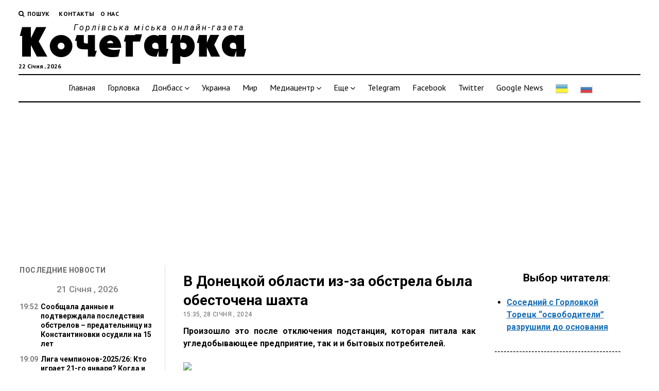

--- FILE ---
content_type: text/html; charset=UTF-8
request_url: https://kochegarka.com.ua/v-doneckoj-oblasti-iz-za-obstrela-byla-obestochena-shaxta/
body_size: 21154
content:
<!DOCTYPE html>

<html lang="uk">

<head>
	<title>В Донецкой области из&#x2d;за обстрела была обесточена шахта &#x2d; Кочегарка</title>
<meta name='robots' content='max-image-preview:large' />
<meta charset="UTF-8" />
<meta name="viewport" content="width=device-width, initial-scale=1" />
<meta name="template" content="Mission News 5.23" />

<!-- The SEO Framework by Sybre Waaijer -->
<meta name="robots" content="max-snippet:-1,max-image-preview:standard,max-video-preview:-1" />
<meta name="description" content="Произошло это после отключения подстанция, которая питала как угледобывающее предприятие, так и и бытовых потребителей. ДОНЕЦКАЯ ОБЛАСТЬ|Кочегарка." />
<meta property="og:image" content="https://eimg.pravda.com/images/doc/0/e/0eb2d06--------.jpg" />
<meta property="og:locale" content="uk_UA" />
<meta property="og:type" content="article" />
<meta property="og:title" content="В Донецкой области из&#x2d;за обстрела была обесточена шахта" />
<meta property="og:description" content="Произошло это после отключения подстанция, которая питала как угледобывающее предприятие, так и и бытовых потребителей. ДОНЕЦКАЯ ОБЛАСТЬ|Кочегарка. Об этом говорится в заявлении пресс-центра Минэнерго&#8230;" />
<meta property="og:url" content="https://kochegarka.com.ua/v-doneckoj-oblasti-iz-za-obstrela-byla-obestochena-shaxta/" />
<meta property="og:site_name" content="Кочегарка" />
<meta property="article:published_time" content="2024-01-28T13:35+00:00" />
<meta property="article:modified_time" content="2024-01-28T13:35+00:00" />
<meta property="og:updated_time" content="2024-01-28T13:35+00:00" />
<meta name="twitter:card" content="summary_large_image" />
<meta name="twitter:title" content="В Донецкой области из&#x2d;за обстрела была обесточена шахта" />
<meta name="twitter:description" content="Произошло это после отключения подстанция, которая питала как угледобывающее предприятие, так и и бытовых потребителей. ДОНЕЦКАЯ ОБЛАСТЬ|Кочегарка. Об этом говорится в заявлении пресс-центра Минэнерго&#8230;" />
<meta name="twitter:image" content="https://eimg.pravda.com/images/doc/0/e/0eb2d06--------.jpg" />
<link rel="canonical" href="https://kochegarka.com.ua/v-doneckoj-oblasti-iz-za-obstrela-byla-obestochena-shaxta/" />
<script type="application/ld+json">{"@context":"https://schema.org","@type":"BreadcrumbList","itemListElement":[{"@type":"ListItem","position":1,"item":{"@id":"https://kochegarka.com.ua/","name":"\u041d\u043e\u0432\u043e\u0441\u0442\u0438 \u0423\u043a\u0440\u0430\u0438\u043d\u044b, \u0414\u043e\u043d\u0431\u0430\u0441\u0441\u0430 \u0438 \u0413\u043e\u0440\u043b\u043e\u0432\u043a\u0438 \u0437\u0430 \u0441\u0435\u0433\u043e\u0434\u043d\u044f &#x2d; \u041a\u043e\u0447\u0435\u0433\u0430\u0440\u043a\u0430"}},{"@type":"ListItem","position":2,"item":{"@id":"https://kochegarka.com.ua/category/donbass/","name":"\u0414\u043e\u043d\u0431\u0430\u0441\u0441"}},{"@type":"ListItem","position":3,"item":{"@id":"https://kochegarka.com.ua/category/donbass/doneck/","name":"\u0414\u043e\u043d\u0435\u0446\u043a"}},{"@type":"ListItem","position":4,"item":{"@id":"https://kochegarka.com.ua/v-doneckoj-oblasti-iz-za-obstrela-byla-obestochena-shaxta/","name":"\u0412 \u0414\u043e\u043d\u0435\u0446\u043a\u043e\u0439 \u043e\u0431\u043b\u0430\u0441\u0442\u0438 \u0438\u0437-\u0437\u0430 \u043e\u0431\u0441\u0442\u0440\u0435\u043b\u0430 \u0431\u044b\u043b\u0430 \u043e\u0431\u0435\u0441\u0442\u043e\u0447\u0435\u043d\u0430 \u0448\u0430\u0445\u0442\u0430"}}]}</script>
<meta name="google-site-verification" content="tomex8jrVc_Ei9PgR2PaVNUceV5e5vskzjnmNRV1ptw" />
<!-- / The SEO Framework by Sybre Waaijer | 3.54ms meta | 0.57ms boot -->

<link rel='dns-prefetch' href='//www.googletagmanager.com' />
<link rel='dns-prefetch' href='//fonts.googleapis.com' />
<link rel='dns-prefetch' href='//s.w.org' />
<link rel="alternate" type="application/rss+xml" title="Кочегарка &raquo; стрічка" href="https://kochegarka.com.ua/feed/" />
<link rel="alternate" type="application/rss+xml" title="Кочегарка &raquo; Канал коментарів" href="https://kochegarka.com.ua/comments/feed/" />
<script type="text/javascript">
window._wpemojiSettings = {"baseUrl":"https:\/\/s.w.org\/images\/core\/emoji\/14.0.0\/72x72\/","ext":".png","svgUrl":"https:\/\/s.w.org\/images\/core\/emoji\/14.0.0\/svg\/","svgExt":".svg","source":{"concatemoji":"https:\/\/kochegarka.com.ua\/wp-includes\/js\/wp-emoji-release.min.js?ver=6.0.11"}};
/*! This file is auto-generated */
!function(e,a,t){var n,r,o,i=a.createElement("canvas"),p=i.getContext&&i.getContext("2d");function s(e,t){var a=String.fromCharCode,e=(p.clearRect(0,0,i.width,i.height),p.fillText(a.apply(this,e),0,0),i.toDataURL());return p.clearRect(0,0,i.width,i.height),p.fillText(a.apply(this,t),0,0),e===i.toDataURL()}function c(e){var t=a.createElement("script");t.src=e,t.defer=t.type="text/javascript",a.getElementsByTagName("head")[0].appendChild(t)}for(o=Array("flag","emoji"),t.supports={everything:!0,everythingExceptFlag:!0},r=0;r<o.length;r++)t.supports[o[r]]=function(e){if(!p||!p.fillText)return!1;switch(p.textBaseline="top",p.font="600 32px Arial",e){case"flag":return s([127987,65039,8205,9895,65039],[127987,65039,8203,9895,65039])?!1:!s([55356,56826,55356,56819],[55356,56826,8203,55356,56819])&&!s([55356,57332,56128,56423,56128,56418,56128,56421,56128,56430,56128,56423,56128,56447],[55356,57332,8203,56128,56423,8203,56128,56418,8203,56128,56421,8203,56128,56430,8203,56128,56423,8203,56128,56447]);case"emoji":return!s([129777,127995,8205,129778,127999],[129777,127995,8203,129778,127999])}return!1}(o[r]),t.supports.everything=t.supports.everything&&t.supports[o[r]],"flag"!==o[r]&&(t.supports.everythingExceptFlag=t.supports.everythingExceptFlag&&t.supports[o[r]]);t.supports.everythingExceptFlag=t.supports.everythingExceptFlag&&!t.supports.flag,t.DOMReady=!1,t.readyCallback=function(){t.DOMReady=!0},t.supports.everything||(n=function(){t.readyCallback()},a.addEventListener?(a.addEventListener("DOMContentLoaded",n,!1),e.addEventListener("load",n,!1)):(e.attachEvent("onload",n),a.attachEvent("onreadystatechange",function(){"complete"===a.readyState&&t.readyCallback()})),(e=t.source||{}).concatemoji?c(e.concatemoji):e.wpemoji&&e.twemoji&&(c(e.twemoji),c(e.wpemoji)))}(window,document,window._wpemojiSettings);
</script>
<style type="text/css">
img.wp-smiley,
img.emoji {
	display: inline !important;
	border: none !important;
	box-shadow: none !important;
	height: 1em !important;
	width: 1em !important;
	margin: 0 0.07em !important;
	vertical-align: -0.1em !important;
	background: none !important;
	padding: 0 !important;
}
</style>
	<link rel='stylesheet' id='gtranslate-style-css'  href='https://kochegarka.com.ua/wp-content/plugins/gtranslate/gtranslate-style24.css?ver=6.0.11' type='text/css' media='all' />
<link rel='stylesheet' id='wp-block-library-css'  href='https://kochegarka.com.ua/wp-includes/css/dist/block-library/style.min.css?ver=6.0.11' type='text/css' media='all' />
<style id='global-styles-inline-css' type='text/css'>
body{--wp--preset--color--black: #000000;--wp--preset--color--cyan-bluish-gray: #abb8c3;--wp--preset--color--white: #ffffff;--wp--preset--color--pale-pink: #f78da7;--wp--preset--color--vivid-red: #cf2e2e;--wp--preset--color--luminous-vivid-orange: #ff6900;--wp--preset--color--luminous-vivid-amber: #fcb900;--wp--preset--color--light-green-cyan: #7bdcb5;--wp--preset--color--vivid-green-cyan: #00d084;--wp--preset--color--pale-cyan-blue: #8ed1fc;--wp--preset--color--vivid-cyan-blue: #0693e3;--wp--preset--color--vivid-purple: #9b51e0;--wp--preset--gradient--vivid-cyan-blue-to-vivid-purple: linear-gradient(135deg,rgba(6,147,227,1) 0%,rgb(155,81,224) 100%);--wp--preset--gradient--light-green-cyan-to-vivid-green-cyan: linear-gradient(135deg,rgb(122,220,180) 0%,rgb(0,208,130) 100%);--wp--preset--gradient--luminous-vivid-amber-to-luminous-vivid-orange: linear-gradient(135deg,rgba(252,185,0,1) 0%,rgba(255,105,0,1) 100%);--wp--preset--gradient--luminous-vivid-orange-to-vivid-red: linear-gradient(135deg,rgba(255,105,0,1) 0%,rgb(207,46,46) 100%);--wp--preset--gradient--very-light-gray-to-cyan-bluish-gray: linear-gradient(135deg,rgb(238,238,238) 0%,rgb(169,184,195) 100%);--wp--preset--gradient--cool-to-warm-spectrum: linear-gradient(135deg,rgb(74,234,220) 0%,rgb(151,120,209) 20%,rgb(207,42,186) 40%,rgb(238,44,130) 60%,rgb(251,105,98) 80%,rgb(254,248,76) 100%);--wp--preset--gradient--blush-light-purple: linear-gradient(135deg,rgb(255,206,236) 0%,rgb(152,150,240) 100%);--wp--preset--gradient--blush-bordeaux: linear-gradient(135deg,rgb(254,205,165) 0%,rgb(254,45,45) 50%,rgb(107,0,62) 100%);--wp--preset--gradient--luminous-dusk: linear-gradient(135deg,rgb(255,203,112) 0%,rgb(199,81,192) 50%,rgb(65,88,208) 100%);--wp--preset--gradient--pale-ocean: linear-gradient(135deg,rgb(255,245,203) 0%,rgb(182,227,212) 50%,rgb(51,167,181) 100%);--wp--preset--gradient--electric-grass: linear-gradient(135deg,rgb(202,248,128) 0%,rgb(113,206,126) 100%);--wp--preset--gradient--midnight: linear-gradient(135deg,rgb(2,3,129) 0%,rgb(40,116,252) 100%);--wp--preset--duotone--dark-grayscale: url('#wp-duotone-dark-grayscale');--wp--preset--duotone--grayscale: url('#wp-duotone-grayscale');--wp--preset--duotone--purple-yellow: url('#wp-duotone-purple-yellow');--wp--preset--duotone--blue-red: url('#wp-duotone-blue-red');--wp--preset--duotone--midnight: url('#wp-duotone-midnight');--wp--preset--duotone--magenta-yellow: url('#wp-duotone-magenta-yellow');--wp--preset--duotone--purple-green: url('#wp-duotone-purple-green');--wp--preset--duotone--blue-orange: url('#wp-duotone-blue-orange');--wp--preset--font-size--small: 13px;--wp--preset--font-size--medium: 20px;--wp--preset--font-size--large: 36px;--wp--preset--font-size--x-large: 42px;}.has-black-color{color: var(--wp--preset--color--black) !important;}.has-cyan-bluish-gray-color{color: var(--wp--preset--color--cyan-bluish-gray) !important;}.has-white-color{color: var(--wp--preset--color--white) !important;}.has-pale-pink-color{color: var(--wp--preset--color--pale-pink) !important;}.has-vivid-red-color{color: var(--wp--preset--color--vivid-red) !important;}.has-luminous-vivid-orange-color{color: var(--wp--preset--color--luminous-vivid-orange) !important;}.has-luminous-vivid-amber-color{color: var(--wp--preset--color--luminous-vivid-amber) !important;}.has-light-green-cyan-color{color: var(--wp--preset--color--light-green-cyan) !important;}.has-vivid-green-cyan-color{color: var(--wp--preset--color--vivid-green-cyan) !important;}.has-pale-cyan-blue-color{color: var(--wp--preset--color--pale-cyan-blue) !important;}.has-vivid-cyan-blue-color{color: var(--wp--preset--color--vivid-cyan-blue) !important;}.has-vivid-purple-color{color: var(--wp--preset--color--vivid-purple) !important;}.has-black-background-color{background-color: var(--wp--preset--color--black) !important;}.has-cyan-bluish-gray-background-color{background-color: var(--wp--preset--color--cyan-bluish-gray) !important;}.has-white-background-color{background-color: var(--wp--preset--color--white) !important;}.has-pale-pink-background-color{background-color: var(--wp--preset--color--pale-pink) !important;}.has-vivid-red-background-color{background-color: var(--wp--preset--color--vivid-red) !important;}.has-luminous-vivid-orange-background-color{background-color: var(--wp--preset--color--luminous-vivid-orange) !important;}.has-luminous-vivid-amber-background-color{background-color: var(--wp--preset--color--luminous-vivid-amber) !important;}.has-light-green-cyan-background-color{background-color: var(--wp--preset--color--light-green-cyan) !important;}.has-vivid-green-cyan-background-color{background-color: var(--wp--preset--color--vivid-green-cyan) !important;}.has-pale-cyan-blue-background-color{background-color: var(--wp--preset--color--pale-cyan-blue) !important;}.has-vivid-cyan-blue-background-color{background-color: var(--wp--preset--color--vivid-cyan-blue) !important;}.has-vivid-purple-background-color{background-color: var(--wp--preset--color--vivid-purple) !important;}.has-black-border-color{border-color: var(--wp--preset--color--black) !important;}.has-cyan-bluish-gray-border-color{border-color: var(--wp--preset--color--cyan-bluish-gray) !important;}.has-white-border-color{border-color: var(--wp--preset--color--white) !important;}.has-pale-pink-border-color{border-color: var(--wp--preset--color--pale-pink) !important;}.has-vivid-red-border-color{border-color: var(--wp--preset--color--vivid-red) !important;}.has-luminous-vivid-orange-border-color{border-color: var(--wp--preset--color--luminous-vivid-orange) !important;}.has-luminous-vivid-amber-border-color{border-color: var(--wp--preset--color--luminous-vivid-amber) !important;}.has-light-green-cyan-border-color{border-color: var(--wp--preset--color--light-green-cyan) !important;}.has-vivid-green-cyan-border-color{border-color: var(--wp--preset--color--vivid-green-cyan) !important;}.has-pale-cyan-blue-border-color{border-color: var(--wp--preset--color--pale-cyan-blue) !important;}.has-vivid-cyan-blue-border-color{border-color: var(--wp--preset--color--vivid-cyan-blue) !important;}.has-vivid-purple-border-color{border-color: var(--wp--preset--color--vivid-purple) !important;}.has-vivid-cyan-blue-to-vivid-purple-gradient-background{background: var(--wp--preset--gradient--vivid-cyan-blue-to-vivid-purple) !important;}.has-light-green-cyan-to-vivid-green-cyan-gradient-background{background: var(--wp--preset--gradient--light-green-cyan-to-vivid-green-cyan) !important;}.has-luminous-vivid-amber-to-luminous-vivid-orange-gradient-background{background: var(--wp--preset--gradient--luminous-vivid-amber-to-luminous-vivid-orange) !important;}.has-luminous-vivid-orange-to-vivid-red-gradient-background{background: var(--wp--preset--gradient--luminous-vivid-orange-to-vivid-red) !important;}.has-very-light-gray-to-cyan-bluish-gray-gradient-background{background: var(--wp--preset--gradient--very-light-gray-to-cyan-bluish-gray) !important;}.has-cool-to-warm-spectrum-gradient-background{background: var(--wp--preset--gradient--cool-to-warm-spectrum) !important;}.has-blush-light-purple-gradient-background{background: var(--wp--preset--gradient--blush-light-purple) !important;}.has-blush-bordeaux-gradient-background{background: var(--wp--preset--gradient--blush-bordeaux) !important;}.has-luminous-dusk-gradient-background{background: var(--wp--preset--gradient--luminous-dusk) !important;}.has-pale-ocean-gradient-background{background: var(--wp--preset--gradient--pale-ocean) !important;}.has-electric-grass-gradient-background{background: var(--wp--preset--gradient--electric-grass) !important;}.has-midnight-gradient-background{background: var(--wp--preset--gradient--midnight) !important;}.has-small-font-size{font-size: var(--wp--preset--font-size--small) !important;}.has-medium-font-size{font-size: var(--wp--preset--font-size--medium) !important;}.has-large-font-size{font-size: var(--wp--preset--font-size--large) !important;}.has-x-large-font-size{font-size: var(--wp--preset--font-size--x-large) !important;}
</style>
<link rel='stylesheet' id='ct-mission-news-google-fonts-css'  href='//fonts.googleapis.com/css?family=Abril+Fatface%7CPT+Sans%3A400%2C700%7CPT+Serif%3A400%2C400i%2C700%2C700i&#038;subset=latin%2Clatin-ext&#038;ver=6.0.11' type='text/css' media='all' />
<link rel='stylesheet' id='font-awesome-css'  href='https://kochegarka.com.ua/wp-content/themes/mission-news/assets/font-awesome/css/font-awesome.min.css?ver=6.0.11' type='text/css' media='all' />
<link rel='stylesheet' id='ct-mission-news-style-css'  href='https://kochegarka.com.ua/wp-content/themes/mission-child/style.css?ver=6.0.11' type='text/css' media='all' />
<link rel='stylesheet' id='carousel-slider-css'  href='https://kochegarka.com.ua/wp-content/plugins/carousel-slider/assets/css/frontend.css?ver=1.9.4' type='text/css' media='all' />
<link rel='stylesheet' id='addtoany-css'  href='https://kochegarka.com.ua/wp-content/plugins/add-to-any/addtoany.min.css?ver=1.15' type='text/css' media='all' />
<script type='text/javascript' src='https://kochegarka.com.ua/wp-includes/js/jquery/jquery.min.js?ver=3.6.0' id='jquery-core-js'></script>
<script type='text/javascript' src='https://kochegarka.com.ua/wp-includes/js/jquery/jquery-migrate.min.js?ver=3.3.2' id='jquery-migrate-js'></script>
<script type='text/javascript' src='https://kochegarka.com.ua/wp-content/plugins/add-to-any/addtoany.min.js?ver=1.1' id='addtoany-js'></script>

<!-- Фрагмент Google Analytics, доданий Site Kit -->
<script type='text/javascript' src='https://www.googletagmanager.com/gtag/js?id=G-1Y2JK5YY1S' id='google_gtagjs-js' async></script>
<script type='text/javascript' id='google_gtagjs-js-after'>
window.dataLayer = window.dataLayer || [];function gtag(){dataLayer.push(arguments);}
gtag('set', 'linker', {"domains":["kochegarka.com.ua"]} );
gtag("js", new Date());
gtag("set", "developer_id.dZTNiMT", true);
gtag("config", "G-1Y2JK5YY1S");
</script>

<!-- Кінець фрагменту Google Analytics, доданого Site Kit -->
<link rel="https://api.w.org/" href="https://kochegarka.com.ua/wp-json/" /><link rel="alternate" type="application/json" href="https://kochegarka.com.ua/wp-json/wp/v2/posts/178697" /><link rel="EditURI" type="application/rsd+xml" title="RSD" href="https://kochegarka.com.ua/xmlrpc.php?rsd" />
<link rel="wlwmanifest" type="application/wlwmanifest+xml" href="https://kochegarka.com.ua/wp-includes/wlwmanifest.xml" /> 
<link rel="alternate" type="application/json+oembed" href="https://kochegarka.com.ua/wp-json/oembed/1.0/embed?url=https%3A%2F%2Fkochegarka.com.ua%2Fv-doneckoj-oblasti-iz-za-obstrela-byla-obestochena-shaxta%2F" />
<link rel="alternate" type="text/xml+oembed" href="https://kochegarka.com.ua/wp-json/oembed/1.0/embed?url=https%3A%2F%2Fkochegarka.com.ua%2Fv-doneckoj-oblasti-iz-za-obstrela-byla-obestochena-shaxta%2F&#038;format=xml" />

<script data-cfasync="false">
window.a2a_config=window.a2a_config||{};a2a_config.callbacks=[];a2a_config.overlays=[];a2a_config.templates={};a2a_localize = {
	Share: "Share",
	Save: "Save",
	Subscribe: "Subscribe",
	Email: "Email",
	Bookmark: "Bookmark",
	ShowAll: "Show all",
	ShowLess: "Show less",
	FindServices: "Find service(s)",
	FindAnyServiceToAddTo: "Instantly find any service to add to",
	PoweredBy: "Powered by",
	ShareViaEmail: "Share via email",
	SubscribeViaEmail: "Subscribe via email",
	BookmarkInYourBrowser: "Bookmark in your browser",
	BookmarkInstructions: "Press Ctrl+D or \u2318+D to bookmark this page",
	AddToYourFavorites: "Add to your favorites",
	SendFromWebOrProgram: "Send from any email address or email program",
	EmailProgram: "Email program",
	More: "More&#8230;",
	ThanksForSharing: "Thanks for sharing!",
	ThanksForFollowing: "Thanks for following!"
};

a2a_config.icon_color="unset,#ffffff";
(function(d,s,a,b){a=d.createElement(s);b=d.getElementsByTagName(s)[0];a.async=1;a.src="https://static.addtoany.com/menu/page.js";b.parentNode.insertBefore(a,b);})(document,"script");
</script>
<meta name="generator" content="Site Kit by Google 1.106.0" /><!-- Global site tag (gtag.js) - Google Analytics -->
<script async src="https://www.googletagmanager.com/gtag/js?id=UA-179945772-1"></script>
<script>
window.dataLayer = window.dataLayer || [];
function gtag(){dataLayer.push(arguments);}
gtag('js', new Date());
gtag('config', 'UA-180707759-1');
</script>
<!--<script data-ad-client="ca-pub-2774481431139390" async src="https://pagead2.googlesyndication.com/pagead/js/adsbygoogle.js"></script>-->
<meta name="recreativ-verification" content="M20bs4Z9WvZenZNWPdswIqjDw47YA2xQgN1hfe8m" >
    <link rel="icon" href="https://kochegarka.com.ua/wp-content/uploads/2020/09/faveicon.png" sizes="32x32" />
<link rel="icon" href="https://kochegarka.com.ua/wp-content/uploads/2020/09/faveicon.png" sizes="192x192" />
<link rel="apple-touch-icon" href="https://kochegarka.com.ua/wp-content/uploads/2020/09/faveicon.png" />
<meta name="msapplication-TileImage" content="https://kochegarka.com.ua/wp-content/uploads/2020/09/faveicon.png" />
		<style type="text/css" id="wp-custom-css">
			body.single .post-title {
    font-weight: 700;
}		</style>
		</head>

<body id="mission-child" class="post-template-default single single-post postid-178697 single-format-standard layout-left-sidebar-wide">
<a class="skip-content" href="#main">Натисніть &quot;Enter&quot;, щоб перейти до вмісту</a>
<div id="overflow-container" class="overflow-container">
	<div id="max-width" class="max-width">
				<header class="site-header" id="site-header" role="banner">
			<div class="top-nav">
				<button id="search-toggle" class="search-toggle"><i class="fa fa-search"></i><span>Пошук</span></button>
<div id="search-form-popup" class="search-form-popup">
	<div class="inner">
		<div class="title">Пошук Кочегарка</div>
		<div class='search-form-container'>
    <form role="search" method="get" class="search-form" action="https://kochegarka.com.ua">
        <input id="search-field" type="search" class="search-field" value="" name="s"
               title="Пошук" placeholder=" Пошук для..." />
        <input type="submit" class="search-submit" value='Пошук'/>
    </form>
</div>		<a id="close-search" class="close" href="#"><svg xmlns="http://www.w3.org/2000/svg" width="20" height="20" viewBox="0 0 20 20" version="1.1"><g stroke="none" stroke-width="1" fill="none" fill-rule="evenodd"><g transform="translate(-17.000000, -12.000000)" fill="#000000"><g transform="translate(17.000000, 12.000000)"><rect transform="translate(10.000000, 10.000000) rotate(45.000000) translate(-10.000000, -10.000000) " x="9" y="-2" width="2" height="24"/><rect transform="translate(10.000000, 10.000000) rotate(-45.000000) translate(-10.000000, -10.000000) " x="9" y="-2" width="2" height="24"/></g></g></g></svg></a>
	</div>
</div>
				<div id="menu-secondary-container" class="menu-secondary-container">
					<div id="menu-secondary" class="menu-container menu-secondary" role="navigation">
	<nav class="menu"><ul id="menu-secondary-items" class="menu-secondary-items"><li id="menu-item-129683" class="menu-item menu-item-type-post_type menu-item-object-page menu-item-129683"><a href="https://kochegarka.com.ua/kontakty/">Контакты</a></li>
<li id="menu-item-129684" class="menu-item menu-item-type-post_type menu-item-object-page menu-item-129684"><a href="https://kochegarka.com.ua/o-nas/">О нас</a></li>
</ul></nav></div>
				</div>
							</div>
			<div id="title-container" class="title-container"><div class='site-title'><a href='https://kochegarka.com.ua'>Кочегарка</a></div><p class="date">22 Січня , 2026</p><p class="tagline">Горлівська міська онлайн-газета</p>			</div>
			<button id="toggle-navigation" class="toggle-navigation" name="toggle-navigation" aria-expanded="false">
				<span class="screen-reader-text">відкрити меню</span>
				<svg xmlns="http://www.w3.org/2000/svg" width="24" height="18" viewBox="0 0 24 18" version="1.1"><g stroke="none" stroke-width="1" fill="none" fill-rule="evenodd"><g transform="translate(-272.000000, -21.000000)" fill="#000000"><g transform="translate(266.000000, 12.000000)"><g transform="translate(6.000000, 9.000000)"><rect class="top-bar" x="0" y="0" width="24" height="2"/><rect class="middle-bar" x="0" y="8" width="24" height="2"/><rect class="bottom-bar" x="0" y="16" width="24" height="2"/></g></g></g></g></svg>			</button>
			<div id="menu-primary-container" class="menu-primary-container tier-1">
				<div class="dropdown-navigation"><a id="back-button" class="back-button" href="#"><i class="fa fa-angle-left"></i> Назад</a><span class="label"></span></div>
<div id="menu-primary" class="menu-container menu-primary" role="navigation">
    <nav class="menu"><ul id="menu-primary-items" class="menu-primary-items"><li id="menu-item-195" class="menu-item menu-item-type-custom menu-item-object-custom menu-item-195"><a href="/">Главная</a></li>
<li id="menu-item-310" class="menu-item menu-item-type-custom menu-item-object-custom menu-item-310"><a href="/category/gorlovka/">Горловка</a></li>
<li id="menu-item-311" class="menu-item menu-item-type-custom menu-item-object-custom menu-item-has-children menu-item-311"><a href="/category/donbass/">Донбасс</a><button class="toggle-dropdown" aria-expanded="false" name="toggle-dropdown"><span class="screen-reader-text">відкрити меню</span><i class="fa fa-angle-right"></i></button>
<ul class="sub-menu">
	<li id="menu-item-129250" class="menu-item menu-item-type-custom menu-item-object-custom menu-item-129250"><a href="/category/doneck/">Донецк</a></li>
	<li id="menu-item-129251" class="menu-item menu-item-type-custom menu-item-object-custom menu-item-129251"><a href="/category/lugansk/">Луганск</a></li>
</ul>
</li>
<li id="menu-item-312" class="menu-item menu-item-type-custom menu-item-object-custom menu-item-312"><a href="/category/ukraine/">Украина</a></li>
<li id="menu-item-313" class="menu-item menu-item-type-custom menu-item-object-custom menu-item-313"><a href="/category/mir">Мир</a></li>
<li id="menu-item-129253" class="menu-item menu-item-type-custom menu-item-object-custom menu-item-has-children menu-item-129253"><a href="/category/mdiacenter/">Медиацентр</a><button class="toggle-dropdown" aria-expanded="false" name="toggle-dropdown"><span class="screen-reader-text">відкрити меню</span><i class="fa fa-angle-right"></i></button>
<ul class="sub-menu">
	<li id="menu-item-129254" class="menu-item menu-item-type-custom menu-item-object-custom menu-item-129254"><a href="/category/foto">Фото</a></li>
	<li id="menu-item-129255" class="menu-item menu-item-type-custom menu-item-object-custom menu-item-129255"><a href="/category/video">Видео</a></li>
</ul>
</li>
<li id="menu-item-129261" class="menu-item menu-item-type-custom menu-item-object-custom menu-item-has-children menu-item-129261"><a href="#">Еще</a><button class="toggle-dropdown" aria-expanded="false" name="toggle-dropdown"><span class="screen-reader-text">відкрити меню</span><i class="fa fa-angle-right"></i></button>
<ul class="sub-menu">
	<li id="menu-item-129256" class="menu-item menu-item-type-custom menu-item-object-custom menu-item-129256"><a href="/category/chronicleofaccidents/">Хроника происшествий</a></li>
	<li id="menu-item-129257" class="menu-item menu-item-type-custom menu-item-object-custom menu-item-129257"><a href="/category/sport/">Спортивная жизнь</a></li>
	<li id="menu-item-129258" class="menu-item menu-item-type-custom menu-item-object-custom menu-item-129258"><a href="/category/scienceandhealth/">Наука и здоровье</a></li>
	<li id="menu-item-129259" class="menu-item menu-item-type-custom menu-item-object-custom menu-item-129259"><a href="/category/cultureandeducation">Культура и образование</a></li>
</ul>
</li>
<li id="menu-item-155404" class="menu-item menu-item-type-custom menu-item-object-custom menu-item-155404"><a href="https://t.me/s/kochegarkanews">Telegram</a></li>
<li id="menu-item-155405" class="menu-item menu-item-type-custom menu-item-object-custom menu-item-155405"><a href="https://www.facebook.com/KochegarkaGorlovka/">Facebook</a></li>
<li id="menu-item-155406" class="menu-item menu-item-type-custom menu-item-object-custom menu-item-155406"><a href="https://twitter.com/kochegarka">Twitter</a></li>
<li id="menu-item-165099" class="menu-item menu-item-type-custom menu-item-object-custom menu-item-165099"><a href="https://news.google.com/publications/CAAqLQgKIidDQklTRndnTWFoTUtFV3R2WTJobFoyRnlhMkV1WTI5dExuVmhLQUFQAQ">Google News</a></li>
<!-- GTranslate: https://gtranslate.io/ -->
<li style="position:relative;" class="menu-item menu-item-gtranslate"><a href="#" onclick="doGTranslate('ru|uk');return false;" title="Ukrainian" class="glink nturl notranslate">
<img src="//kochegarka.com.ua/wp-content/plugins/gtranslate/flags/24/uk.png" height="24" width="24" alt="Ukrainian" /></a></li>
<li style="position:relative;" class="menu-item menu-item-gtranslate"><a href="#" onclick="doGTranslate('ru|ru');return false;" title="Russian" class="glink nturl notranslate">
<img src="//kochegarka.com.ua/wp-content/plugins/gtranslate/flags/24/ru.png" height="24" width="24" alt="Russian" /></a></li>
<style>#goog-gt-tt{display:none!important;}.goog-te-banner-frame{display:none!important;}.goog-te-menu-value:hover{text-decoration:none!important;}.goog-text-highlight{background-color:transparent!important;box-shadow:none!important;}body{top:0!important;}#google_translate_element2{display:none!important;}</style>
<div id="google_translate_element2"></div>
<script>function googleTranslateElementInit2() {new google.translate.TranslateElement({pageLanguage: 'ru',autoDisplay: false}, 'google_translate_element2');}if(!window.gt_translate_script){window.gt_translate_script=document.createElement('script');gt_translate_script.src='https://translate.google.com/translate_a/element.js?cb=googleTranslateElementInit2';document.body.appendChild(gt_translate_script);}</script>

<script>
function GTranslateGetCurrentLang() {var keyValue = document['cookie'].match('(^|;) ?googtrans=([^;]*)(;|$)');return keyValue ? keyValue[2].split('/')[2] : null;}
function GTranslateFireEvent(element,event){try{if(document.createEventObject){var evt=document.createEventObject();element.fireEvent('on'+event,evt)}else{var evt=document.createEvent('HTMLEvents');evt.initEvent(event,true,true);element.dispatchEvent(evt)}}catch(e){}}
function doGTranslate(lang_pair){if(lang_pair.value)lang_pair=lang_pair.value;if(lang_pair=='')return;var lang=lang_pair.split('|')[1];if(GTranslateGetCurrentLang() == null && lang == lang_pair.split('|')[0])return;if(typeof ga=='function'){ga('send', 'event', 'GTranslate', lang, location.hostname+location.pathname+location.search);}var teCombo;var sel=document.getElementsByTagName('select');for(var i=0;i<sel.length;i++)if(sel[i].className.indexOf('goog-te-combo')!=-1){teCombo=sel[i];break;}if(document.getElementById('google_translate_element2')==null||document.getElementById('google_translate_element2').innerHTML.length==0||teCombo.length==0||teCombo.innerHTML.length==0){setTimeout(function(){doGTranslate(lang_pair)},500)}else{teCombo.value=lang;GTranslateFireEvent(teCombo,'change');GTranslateFireEvent(teCombo,'change')}}
</script>
</ul></nav></div>
			</div>
			<div id="menu-primary-container2" class="menu-primary-container tier-1">
				<div class="dropdown-navigation"><a id="back-button" class="back-button" href="#"><i class="fa fa-angle-left"></i> Назад</a><span class="label"></span></div>
<div id="menu-third" class="menu-container menu-third" role="navigation">
    <div class="menu-unset"><ul><li class="page_item page-item-210"><a href="https://kochegarka.com.ua/mission-statement/">Mission Statement</a></li><li class="page_item page-item-129681"><a href="https://kochegarka.com.ua/kontakty/">Контакты</a></li><li class="page_item page-item-129679"><a href="https://kochegarka.com.ua/o-nas/">О нас</a></li><li class="page_item page-item-131264"><a href="https://kochegarka.com.ua/politika-konfidencialnosti/">Политика конфиденциальности</a></li></ul></div></div>
			</div>
		</header>
						<div class="content-container">
						<div class="layout-container">
				    <aside class="sidebar sidebar-left" id="sidebar-left" role="complementary">
        <div class="inner">
            <section id="ct_mission_news_post_list-2" class="widget widget_ct_mission_news_post_list"><div class="style-2"><h2 class="widget-title">Последние новости</h2><ul><li class="date-line post-item"><div class="top"><div class="top-inner">21 Січня , 2026</div></div></li><li class="post-item"><div class="top"><div class="top-inner"><a href="https://kochegarka.com.ua/soobshhala-dannye-i-podtverzhdala-posledstviya-obstrelov-predatelnicu-iz-konstantinovki-osudili-na-15-let/" class="title"><span class="news-time">19:52</span> <span class="news-title">Сообщала данные и подтверждала последствия обстрелов &#8211; предательницу из Константиновки осудили на 15 лет</span></a></div></div></li><li class="post-item"><div class="top"><div class="top-inner"><a href="https://kochegarka.com.ua/liga-chempionov-2025-26-kto-igraet-21-go-yanvarya-kogda-i-gde-smotret/" class="title"><span class="news-time">19:09</span> <span class="news-title">Лига чемпионов-2025/26: Кто играет 21-го января? Когда и где смотреть?</span></a></div></div></li><li class="post-item"><div class="top"><div class="top-inner"><a href="https://kochegarka.com.ua/gorlovka-vymiraet-za-nedelyu-rodilis-vsego-dva-rebenka/" class="title"><span class="news-time">17:16</span> <span class="news-title">Горловка вымирает: за неделю родились всего два ребенка</span></a></div></div></li><li class="post-item"><div class="top"><div class="top-inner"><a href="https://kochegarka.com.ua/kramatorsk-popal-pod-bombezhku-aviaudary-rf-ubili-zhenshhinu-est-ranenaya-desyatki-domov-razbity/" class="title"><span class="news-time">16:23</span> <span class="news-title">Краматорск попал под бомбежку: авиаудары РФ убили женщину, есть раненая, десятки домов разбиты</span></a></div></div></li><li class="post-item"><div class="top"><div class="top-inner"><a href="https://kochegarka.com.ua/v-sbu-zayavili-ob-ugroze-pokusheniya-na-kolomojskogo/" class="title"><span class="news-time">13:30</span> <span class="news-title">В СБУ заявили об угрозе покушения на Коломойского</span></a></div></div></li><li class="post-item"><div class="top"><div class="top-inner"><a href="https://kochegarka.com.ua/otklyucheniya-na-xarkovshhine-na-fone-morozov-vlasti-gotovyatsya-k-xudshemu/" class="title"><span class="news-time">12:47</span> <span class="news-title">Отключения на Харьковщине на фоне морозов. Власти готовятся к худшему</span></a></div></div></li><li class="post-item"><div class="top"><div class="top-inner"><a href="https://kochegarka.com.ua/armiya-kremlya-ubila-odnogo-i-ranili-eshhe-semeryx-zhitelej-doneckoj-oblasti/" class="title"><span class="news-time">11:54</span> <span class="news-title">Армия Кремля убила одного и ранили еще семерых жителей Донецкой области</span></a></div></div></li><li class="post-item"><div class="top"><div class="top-inner"><a href="https://kochegarka.com.ua/detonaciya-boepripasov-v-debalcevo-chto-izvestno-k-utru/" class="title"><span class="news-time">11:01</span> <span class="news-title">Детонация боеприпасов в Дебальцево: что известно к утру</span></a></div></div></li><li class="post-item"><div class="top"><div class="top-inner"><a href="https://kochegarka.com.ua/sily-oborony-unichtozhili-3-rszo-8-tankov-1-edinicu-spec-10-brone-i-171-razlichnoj-avtotexniki-70-artillerii-poteri-vraga-v-zhivoj-sile-1170-sht/" class="title"><span class="news-time">10:18</span> <span class="news-title">Силы обороны уничтожили 3 РСЗО, 8 танков, 1 единицу спец-, 10 – броне- и 171 – различной автотехники, 70 – артиллерии. Потери врага в живой силе – 1170 “штыков”</span></a></div></div></li><li class="post-item"><div class="top"><div class="top-inner"><a href="https://kochegarka.com.ua/liga-chempionov-2025-26-pervye-rezultaty-igrovogo-dnya-7-go-tura/" class="title"><span class="news-time">09:25</span> <span class="news-title">Лига чемпионов-2025/26: первые результаты игрового дня 7-го тура</span></a></div></div></li><li class="date-line post-item"><div class="top"><div class="top-inner">20 Січня , 2026</div></div></li><li class="post-item"><div class="top"><div class="top-inner"><a href="https://kochegarka.com.ua/v-okkupirovannom-debalcevo-detoniruyut-boepripasy-kachnulo-dazhe-v-gorlovke/" class="title"><span class="news-time">22:25</span> <span class="news-title">В оккупированном Дебальцево детонируют боеприпасы. Качнуло даже Горловку</span></a></div></div></li><li class="post-item"><div class="top"><div class="top-inner"><a href="https://kochegarka.com.ua/evro-opyat-bet-rekordy-nbu-obnovil-oficialnye-kursy-valyut/" class="title"><span class="news-time">19:32</span> <span class="news-title">Евро опять бьет рекорды. НБУ обновил официальные курсы валют</span></a></div></div></li><li class="post-item"><div class="top"><div class="top-inner"><a href="https://kochegarka.com.ua/liga-chempionov-2025-26-kto-igraet-20-go-yanvarya-kogda-i-gde-smotret/" class="title"><span class="news-time">17:49</span> <span class="news-title">Лига чемпионов-2025/26: Кто играет 20-го января? Когда и где смотреть?</span></a></div></div></li><li class="post-item"><div class="top"><div class="top-inner"><a href="https://kochegarka.com.ua/proshu-xleba-v-konstantinovke-ukrainskij-dronovod-sbrosil-produkty-pozhiloj-zhenshhine/" class="title"><span class="news-time">16:56</span> <span class="news-title">&#8220;Прошу хлеба&#8221;&#8230; В Константиновке украинский дроновод сбросил продукты пожилой женщине</span></a></div></div></li><li class="post-item"><div class="top"><div class="top-inner"><a href="https://kochegarka.com.ua/2025-j-samyj-smertonosnyj-dlya-grazhdanskix-v-ukraine-s-24-02-22/" class="title"><span class="news-time">16:03</span> <span class="news-title">2025-й &#8211; самый смертоносный для гражданских в Украине с 24.02.22</span></a></div></div></li><li class="post-item"><div class="top"><div class="top-inner"><a href="https://kochegarka.com.ua/v-okkupirovannoj-gorlovke-zayavili-o-zaderzhanii-razbojnika/" class="title"><span class="news-time">13:10</span> <span class="news-title">В оккупированной Горловке заявили о задержании разбойника</span></a></div></div></li><li class="post-item"><div class="top"><div class="top-inner"><a href="https://kochegarka.com.ua/pod-vidom-patrioticheskogo-vospitaniya-okkupanty-gotovyat-detej-donetchiny-k-upravleniyu-boevymi-dronami/" class="title"><span class="news-time">12:27</span> <span class="news-title">Под видом &#8220;патриотического воспитания&#8221; оккупанты готовят детей Донетчины к управлению боевыми дронами</span></a></div></div></li><li class="post-item"><div class="top"><div class="top-inner"><a href="https://kochegarka.com.ua/doneckaya-oblast-ostaetsya-pod-bombovymi-artillerijskimi-i-dronovymi-udarami-agressora-2-ubityx-5-ranenyx/" class="title"><span class="news-time">11:34</span> <span class="news-title">Донецкая область остается под бомбовыми, артиллерийскими и дроновыми ударами агрессора: 2 убитых, 5 раненых</span></a></div></div></li><li class="post-item"><div class="top"><div class="top-inner"><a href="https://kochegarka.com.ua/rf-atakovala-ballistikoj-krylatymi-raketami-i-sotnyami-dronov-osnovnoj-udar-po-kievu-gorod-snova-bez-sveta-tepla-i-vody/" class="title"><span class="news-time">10:41</span> <span class="news-title">РФ атаковала баллистикой, крылатыми ракетами и сотнями дронов: основной удар — по Киеву, город снова без света, тепла и воды</span></a></div></div></li><li class="post-item"><div class="top"><div class="top-inner"><a href="https://kochegarka.com.ua/sily-oborony-unichtozhili-sredstvo-pvo-i-rszo-6-tankov-3-edinicy-spec-6-brone-i-191-razlichnoj-avtotexniki-60-artillerii-poteri-vraga-v-zhivoj-sile-1130/" class="title"><span class="news-time">09:58</span> <span class="news-title">Силы обороны уничтожили средство ПВО и РСЗО, 6 танков, 3 единицы спец-, 6 &#8211; броне- и 191 – различной автотехники, 60 – артиллерии. Потери врага в живой силе – 1130 “штыков”</span></a></div></div></li><li class="date-line post-item"><div class="top"><div class="top-inner">19 Січня , 2026</div></div></li><li class="post-item"><div class="top"><div class="top-inner"><a href="https://kochegarka.com.ua/v-luganskoj-oblasti-atakovan-sklad-bpla-gentab-vsu-utochnil-rezultaty-udarov-po-npz-i-neftebaze-v-rf/" class="title"><span class="news-time">19:45</span> <span class="news-title">В Луганской области атакован склад БпЛА, Генштаб ВСУ уточнил результаты ударов по НПЗ и нефтебазе в РФ</span></a></div></div></li><li class="post-item"><div class="top"><div class="top-inner"><a href="https://kochegarka.com.ua/realnaya-ugroza-novogo-massirovannogo-udara-rf-chto-izvestno/" class="title"><span class="news-time">18:52</span> <span class="news-title">Реальная угроза нового массированного удара РФ: что известно</span></a></div></div></li><li class="post-item"><div class="top"><div class="top-inner"><a href="https://kochegarka.com.ua/udary-po-xarkovu-odin-pogibshij-mnogo-ranenyx-i-razrushenij/" class="title"><span class="news-time">17:09</span> <span class="news-title">Удары по Харькову: один погибший, много раненых и разрушений</span></a></div></div></li><li class="post-item"><div class="top"><div class="top-inner"><a href="https://kochegarka.com.ua/cik-priznala-avtora-anonimnogo-telegram-kanala-nardepom-ot-slugi-naroda-no-tot-otkazalsya/" class="title"><span class="news-time">16:16</span> <span class="news-title">ЦИК признала автора анонимного телеграм-канала нардепом от &#8220;Слуги народа&#8221;, но тот отказался</span></a></div></div></li><li class="post-item"><div class="top"><div class="top-inner"><a href="https://kochegarka.com.ua/biznesmen-zayavil-o-korrupcii-i-poborax-bakanova-posle-chego-nabu-reshilo-zanyatsya-eks-glavoj-sbu/" class="title"><span class="news-time">15:23</span> <span class="news-title">Бизнесмен заявил о коррупции и поборах Баканова, после чего НАБУ решило заняться экс-главой СБУ</span></a></div></div></li><li class="post-item"><div class="top"><div class="top-inner"><a href="https://kochegarka.com.ua/v-gorlovke-gorela-kvartira-v-devyatietazhke-odin-zhilec-pogib-no-ego-lichnost-ne-ustanovlena/" class="title"><span class="news-time">13:30</span> <span class="news-title">В Горловке горела квартира в девятиэтажке. Один жилец погиб, но его личность&#8230; не установлена</span></a></div></div></li><li class="post-item"><div class="top"><div class="top-inner"><a href="https://kochegarka.com.ua/net-sveta-i-tepla-est-korrupciya-i-tck-trek-tiny-karol-vyzval-debaty-v-seti/" class="title"><span class="news-time">12:37</span> <span class="news-title">&#8220;Нет света и тепла, есть коррупция и ТЦК&#8221;: трек Тины Кароль вызвал споры в соцсетях</span></a></div></div></li><li class="post-item"><div class="top"><div class="top-inner"><a href="https://kochegarka.com.ua/v-doneckoj-oblasti-snova-est-ranenye-posle-rossijskix-obstrelov/" class="title"><span class="news-time">11:44</span> <span class="news-title">В Донецкой области снова есть раненые после российских обстрелов</span></a></div></div></li><li class="post-item"><div class="top"><div class="top-inner"><a href="https://kochegarka.com.ua/okkupirovannaya-gorlovka-opyat-obestochena/" class="title"><span class="news-time">10:51</span> <span class="news-title">Оккупированная Горловка опять обесточена. В городе от -8° до -14°</span></a></div></div></li><li class="post-item"><div class="top"><div class="top-inner"><a href="https://kochegarka.com.ua/sily-oborony-unichtozhili-rszo-2-tanka-3-edinicy-brone-i-170-razlichnoj-avto-1-spec-i-3-bronetexniki-39-artillerii-poteri-vraga-v-zhivoj-sile-1020-sh/" class="title"><span class="news-time">10:08</span> <span class="news-title">Силы обороны уничтожили РСЗО, 2 танка, 3 единицы броне- и 170 – различной авто-, 1 &#8211; спец- и 3 &#8211; бронетехники, 39 – артиллерии. Потери врага в живой силе – 1020 “штыков”</span></a></div></div></li><li class="date-line post-item"><div class="top"><div class="top-inner">18 Січня , 2026</div></div></li><li class="post-item"><div class="top"><div class="top-inner"><a href="https://kochegarka.com.ua/blekaut-pereboi-s-otopleniem-i-prizyvy-ekonomit-chto-proisxodit-v-mariupole/" class="title"><span class="news-time">14:25</span> <span class="news-title">Блэкаут, перебои с отоплением и призывы &#8220;экономить&#8221;: что происходит в Мариуполе</span></a></div></div></li><li class="post-item"><div class="top"><div class="top-inner"><a href="https://kochegarka.com.ua/v-doneckoj-oblasti-zakotnoe-minkovka-i-privole-ostayutsya-pod-kontrolem-sil-oborony/" class="title"><span class="news-time">12:32</span> <span class="news-title">В Донецкой области Закотное, Миньковка и Приволье остаются под контролем Сил обороны</span></a></div></div></li><li class="post-item"><div class="top"><div class="top-inner"><a href="https://kochegarka.com.ua/rf-prodolzhaet-atakovat-doneckoj-oblasti-s-pomoshhyu-bomb-rszo-i-razlichnyx-bpla-eshhe-dvoe-grazhdanskix-raneny/" class="title"><span class="news-time">11:49</span> <span class="news-title">РФ продолжает атаковать Донецкой области с помощью бомб, РСЗО и различных БпЛА. Еще двое гражданских ранены</span></a></div></div></li><li class="post-item"><div class="top"><div class="top-inner"><a href="https://kochegarka.com.ua/partizany-vyveli-iz-stroya-oborudovanie-klyuchevoj-podstancii-na-okraine-bryanska/" class="title"><span class="news-time">10:56</span> <span class="news-title">Партизаны вывели из строя оборудование ключевой подстанции на окраине Брянска</span></a></div></div></li><li class="post-item"><div class="top"><div class="top-inner"><a href="https://kochegarka.com.ua/sily-oborony-unichtozhili-rszo-5-tankov-5-edinic-brone-i-105-razlichnoj-avtotexniki-33-artillerii-poteri-vraga-v-zhivoj-sile-830-shtykov/" class="title"><span class="news-time">10:03</span> <span class="news-title">Силы обороны уничтожили РСЗО, 5 танков, 5 единиц броне- и 105 – различной автотехники, 33 – артиллерии. Потери врага в живой силе – 830 “штыков”</span></a></div></div></li><li class="date-line post-item"><div class="top"><div class="top-inner">17 Січня , 2026</div></div></li><li class="post-item"><div class="top"><div class="top-inner"><a href="https://kochegarka.com.ua/v-gorlovke-zayavili-o-spasenii-pensionerki-na-pozhare-v-cgr-i-opyat-ulichili-gaulyajtera-vo-lzhi/" class="title"><span class="news-time">18:49</span> <span class="news-title">В Горловке заявили о спасении пенсионерки на пожаре в ЦГР и опять уличили гауляйтера во лжи</span></a></div></div></li><li class="post-item"><div class="top"><div class="top-inner"><a href="https://kochegarka.com.ua/v-doneckoj-oblasti-startoval-etap-konkursa-uchitel-goda-2026/" class="title"><span class="news-time">17:56</span> <span class="news-title">В Донецкой области стартовал этап конкурса «Учитель года-2026»</span></a></div></div></li><li class="post-item"><div class="top"><div class="top-inner"><a href="https://kochegarka.com.ua/novye-celi-rf-podstancii-ukrainskix-aes/" class="title"><span class="news-time">17:03</span> <span class="news-title">Новые цели РФ &#8211; подстанции украинских АЭС</span></a></div></div></li><li class="post-item"><div class="top"><div class="top-inner"><a href="https://kochegarka.com.ua/podtverzhdeny-uspeshnye-ataki-po-pvo-i-skladu-bpla-rf-v-doneckoj-oblasti-i-krymu/" class="title"><span class="news-time">15:10</span> <span class="news-title">Подтверждены успешные атаки по ПВО и складу БпЛА РФ в Донецкой области и Крыму</span></a></div></div></li><li class="post-item"><div class="top"><div class="top-inner"><a href="https://kochegarka.com.ua/bolshinstvo-ukraincev-protiv-ustupok-rf-na-donbasse-i-schitayut-vojnu-ugrozoj-sushhestvovaniyu-nacii/" class="title"><span class="news-time">13:27</span> <span class="news-title">Большинство украинцев против уступок РФ на Донбассе и считают войну угрозой существованию нации</span></a></div></div></li><li class="post-item"><div class="top"><div class="top-inner"><a href="https://kochegarka.com.ua/vsled-za-gorlovkoj-otmeneny-kreshhenskie-kupaniya-v-donecke-i-makeevke/" class="title"><span class="news-time">12:34</span> <span class="news-title">Вслед за Горловкой отменены &#8220;крещенские купания&#8221; в Донецке и Макеевке</span></a></div></div></li><li class="post-item"><div class="top"><div class="top-inner"><a href="https://kochegarka.com.ua/dvoe-ubityx-dvoe-ranenyx-rf-prodolzhaet-svoj-terror-v-doneckoj-oblasti/" class="title"><span class="news-time">11:41</span> <span class="news-title">Двое убитых, двое раненых. РФ продолжает свой террор в Донецкой области</span></a></div></div></li><li class="post-item"><div class="top"><div class="top-inner"><a href="https://kochegarka.com.ua/chrezvychajnaya-situaciya-v-energetike-otklyucheniya-i-ekstrennye-mery-posle-terroristicheskix-udarov-rf/" class="title"><span class="news-time">10:58</span> <span class="news-title">Чрезвычайная ситуация в энергетике: отключения и экстренные меры после террористических ударов РФ</span></a></div></div></li><li class="post-item"><div class="top"><div class="top-inner"><a href="https://kochegarka.com.ua/sily-oborony-unichtozhili-eshhe-3-tanka-i-1-rszo-6-edinic-brone-i-115-razlichnoj-avtotexniki-31-artillerii-poteri-vraga-v-zhivoj-sile-1130-shtykov/" class="title"><span class="news-time">10:05</span> <span class="news-title">Силы обороны уничтожили еще 3 танка и 1 РСЗО, 6 единиц броне- и 115 – различной автотехники, 31 – артиллерии. Потери врага в живой силе – 1130 “штыков”</span></a></div></div></li><li class="date-line post-item"><div class="top"><div class="top-inner">16 Січня , 2026</div></div></li><li class="post-item"><div class="top"><div class="top-inner"><a href="https://kochegarka.com.ua/v-doneckoj-oblasti-pri-popytke-prodazhi-oruzhiya-pojmali-voennogo/" class="title"><span class="news-time">17:12</span> <span class="news-title">В Донецкой области при попытке продажи оружия поймали военного</span></a></div></div></li><li class="post-item"><div class="top"><div class="top-inner"><a href="https://kochegarka.com.ua/kollaborant-iz-gorlovki-poluchiv-raneniya-pozhalovalsya-na-udar-vsu-zabyv-pro-sobstvennyj-vybor/" class="title"><span class="news-time">16:29</span> <span class="news-title">Коллаборант из Горловки, получив ранения, пожаловался на «удар ВСУ», забыв про собственный выбор</span></a></div></div></li><li class="post-item"><div class="top"><div class="top-inner"><a href="https://kochegarka.com.ua/vaks-naznachil-timoshenko-zalog-333-mln-grn-po-delu-o-podkupe-nardepov/" class="title"><span class="news-time">15:36</span> <span class="news-title">ВАКС назначил Тимошенко залог 33,3 млн. грн. по делу о подкупе нардепов</span></a></div></div></li><li class="post-item"><div class="top"><div class="top-inner"><a href="https://kochegarka.com.ua/dtp-na-granice-okkupirovannoj-luganshhiny-s-rf-dvoe-v-reanimacii-avto-sgorelo/" class="title"><span class="news-time">13:43</span> <span class="news-title">ДТП на границе оккупированной Луганщины с РФ &#8211; двое в реанимации, авто сгорело</span></a></div></div></li><li class="post-item"><div class="top"><div class="top-inner"><a href="https://kochegarka.com.ua/v-gorlovke-segodnya-uzhe-vtoroe-masshtabnoe-avarijnoe-otklyuchenie-sveta/" class="title"><span class="news-time">12:50</span> <span class="news-title">В Горловке сегодня уже второе масштабное аварийное отключение света</span></a></div></div></li><li class="post-item"><div class="top"><div class="top-inner"><a href="https://kochegarka.com.ua/doneckaya-oblast-pod-bombami-i-dronami-ranen-zhitel-limana/" class="title"><span class="news-time">12:07</span> <span class="news-title">Донецкая область &#8211; под бомбами и дронами: ранен житель Лимана</span></a></div></div></li></ul><a href='https://kochegarka.com.ua/category/news/' class='more-articles' title='Больше новостей в этой категории'>Все материалы по теме "Последние новости"</a></div></section>        </div>
    </aside>
				<section id="main" class="main" role="main">
					
<div id="loop-container" class="loop-container">
    <div class="post-178697 post type-post status-publish format-standard hentry category-donbass category-doneck category-news category-ukraine tag-boevye-dejstviya tag-vojna tag-doneckaya-oblast tag-obstrel tag-povrezhdenie tag-agressiya-rf tag-rossiya tag-terror tag-shaxty tag-energetika tag-energosistema entry">
		<article>
				<div class='post-header'>
			<h1 class='post-title'>В Донецкой области из-за обстрела была обесточена шахта</h1>
			<div class="post-byline">15:35, 28 Січня , 2024</div>		</div>
		<div class="post-content">
                    			<p><strong>Произошло это после отключения подстанция, которая питала как угледобывающее предприятие, так и и бытовых потребителей.</strong></p>
<p><img class="aligncenter " src="https://eimg.pravda.com/images/doc/0/e/0eb2d06--------.jpg" width="600" height="400" /></p>
<p><strong>ДОНЕЦКАЯ ОБЛАСТЬ|Кочегарка.</strong> Об этом говорится в заявлении пресс-центра Минэнерго о последствиях обстрелов.</p>
<p>&#8220;В результате боевых действий обесточены линии и подстанция 110 кВ в Донецкой области, без напряжения осталась шахта и бытовые потребители&#8221;, &#8211; говорится в тексте.</p>
<p>Тем не менее на свободной территории региона продолжают работать около 20-ти тысяч шахтеров. Об этом сообщил глава Донецкой ОВА Вадим Филашкин, причем 1,3 тыс. из них были трудоустроены в течение прошлого года.</p>
<blockquote><p><em><strong>Новости Горловки и региона в </strong></em><em><strong><a href="https://t.me/s/kochegarkanews" target="_blank" rel="noopener">Telegram</a></strong></em></p></blockquote>
<p>Горняки обеспечивают топливом почти все ТЭС области, поэтому его добыча остается приоритетным делом, несмотря на постоянные обстрелы. Отмечается. также, что средняя зарплата шахтеров в Донецкой области сейчас составляет от 25-ти до 70-ти тыс. грн.</p>
<p>Оккупанты регулярно <a href="https://kochegarka.com.ua/v-rezultate-obstrela-rossiyan-v-doneckoj-oblasti-obestochena-shaxta/" target="_blank" rel="noopener">обстреливают шахты Донецкой области</a>, так было, например, 12-го ноября. Тогда предприятие также было обесточено.</p>
<p>Возвращаясь к энергетике добавим, что дефицита электроэнергии нет &#8211; внутренней генерации достаточно для покрытия всех потребностей потребителей.</p>
<p>В течение суток также аварийно отключался блок ТЭС, который за полчаса был возвращен к работе. В резерве три блока и два корпуса теплоэлектростанций, которые будут подключены к сети в случае необходимости.</p>
<p>Как сообщалось ранее, россияне <a href="https://kochegarka.com.ua/rossiyane-obstrelyali-shaxtu-toreckuglya-postradal-rabochij/" target="_blank" rel="noopener">обстреляли шахту</a> “Торецкугля” под Горловкой &#8211; пострадал рабочий.</p>
<div class="addtoany_share_save_container addtoany_content addtoany_content_bottom"><div class="a2a_kit a2a_kit_size_32 addtoany_list" data-a2a-url="https://kochegarka.com.ua/v-doneckoj-oblasti-iz-za-obstrela-byla-obestochena-shaxta/" data-a2a-title="В Донецкой области из-за обстрела была обесточена шахта"><a class="a2a_button_facebook" href="https://www.addtoany.com/add_to/facebook?linkurl=https%3A%2F%2Fkochegarka.com.ua%2Fv-doneckoj-oblasti-iz-za-obstrela-byla-obestochena-shaxta%2F&amp;linkname=%D0%92%20%D0%94%D0%BE%D0%BD%D0%B5%D1%86%D0%BA%D0%BE%D0%B9%20%D0%BE%D0%B1%D0%BB%D0%B0%D1%81%D1%82%D0%B8%20%D0%B8%D0%B7-%D0%B7%D0%B0%20%D0%BE%D0%B1%D1%81%D1%82%D1%80%D0%B5%D0%BB%D0%B0%20%D0%B1%D1%8B%D0%BB%D0%B0%20%D0%BE%D0%B1%D0%B5%D1%81%D1%82%D0%BE%D1%87%D0%B5%D0%BD%D0%B0%20%D1%88%D0%B0%D1%85%D1%82%D0%B0" title="Facebook" rel="nofollow noopener" target="_blank"></a><a class="a2a_button_twitter" href="https://www.addtoany.com/add_to/twitter?linkurl=https%3A%2F%2Fkochegarka.com.ua%2Fv-doneckoj-oblasti-iz-za-obstrela-byla-obestochena-shaxta%2F&amp;linkname=%D0%92%20%D0%94%D0%BE%D0%BD%D0%B5%D1%86%D0%BA%D0%BE%D0%B9%20%D0%BE%D0%B1%D0%BB%D0%B0%D1%81%D1%82%D0%B8%20%D0%B8%D0%B7-%D0%B7%D0%B0%20%D0%BE%D0%B1%D1%81%D1%82%D1%80%D0%B5%D0%BB%D0%B0%20%D0%B1%D1%8B%D0%BB%D0%B0%20%D0%BE%D0%B1%D0%B5%D1%81%D1%82%D0%BE%D1%87%D0%B5%D0%BD%D0%B0%20%D1%88%D0%B0%D1%85%D1%82%D0%B0" title="Twitter" rel="nofollow noopener" target="_blank"></a><a class="a2a_button_viber" href="https://www.addtoany.com/add_to/viber?linkurl=https%3A%2F%2Fkochegarka.com.ua%2Fv-doneckoj-oblasti-iz-za-obstrela-byla-obestochena-shaxta%2F&amp;linkname=%D0%92%20%D0%94%D0%BE%D0%BD%D0%B5%D1%86%D0%BA%D0%BE%D0%B9%20%D0%BE%D0%B1%D0%BB%D0%B0%D1%81%D1%82%D0%B8%20%D0%B8%D0%B7-%D0%B7%D0%B0%20%D0%BE%D0%B1%D1%81%D1%82%D1%80%D0%B5%D0%BB%D0%B0%20%D0%B1%D1%8B%D0%BB%D0%B0%20%D0%BE%D0%B1%D0%B5%D1%81%D1%82%D0%BE%D1%87%D0%B5%D0%BD%D0%B0%20%D1%88%D0%B0%D1%85%D1%82%D0%B0" title="Viber" rel="nofollow noopener" target="_blank"></a><a class="a2a_button_telegram" href="https://www.addtoany.com/add_to/telegram?linkurl=https%3A%2F%2Fkochegarka.com.ua%2Fv-doneckoj-oblasti-iz-za-obstrela-byla-obestochena-shaxta%2F&amp;linkname=%D0%92%20%D0%94%D0%BE%D0%BD%D0%B5%D1%86%D0%BA%D0%BE%D0%B9%20%D0%BE%D0%B1%D0%BB%D0%B0%D1%81%D1%82%D0%B8%20%D0%B8%D0%B7-%D0%B7%D0%B0%20%D0%BE%D0%B1%D1%81%D1%82%D1%80%D0%B5%D0%BB%D0%B0%20%D0%B1%D1%8B%D0%BB%D0%B0%20%D0%BE%D0%B1%D0%B5%D1%81%D1%82%D0%BE%D1%87%D0%B5%D0%BD%D0%B0%20%D1%88%D0%B0%D1%85%D1%82%D0%B0" title="Telegram" rel="nofollow noopener" target="_blank"></a><a class="a2a_button_whatsapp" href="https://www.addtoany.com/add_to/whatsapp?linkurl=https%3A%2F%2Fkochegarka.com.ua%2Fv-doneckoj-oblasti-iz-za-obstrela-byla-obestochena-shaxta%2F&amp;linkname=%D0%92%20%D0%94%D0%BE%D0%BD%D0%B5%D1%86%D0%BA%D0%BE%D0%B9%20%D0%BE%D0%B1%D0%BB%D0%B0%D1%81%D1%82%D0%B8%20%D0%B8%D0%B7-%D0%B7%D0%B0%20%D0%BE%D0%B1%D1%81%D1%82%D1%80%D0%B5%D0%BB%D0%B0%20%D0%B1%D1%8B%D0%BB%D0%B0%20%D0%BE%D0%B1%D0%B5%D1%81%D1%82%D0%BE%D1%87%D0%B5%D0%BD%D0%B0%20%D1%88%D0%B0%D1%85%D1%82%D0%B0" title="WhatsApp" rel="nofollow noopener" target="_blank"></a><a class="a2a_button_google_gmail" href="https://www.addtoany.com/add_to/google_gmail?linkurl=https%3A%2F%2Fkochegarka.com.ua%2Fv-doneckoj-oblasti-iz-za-obstrela-byla-obestochena-shaxta%2F&amp;linkname=%D0%92%20%D0%94%D0%BE%D0%BD%D0%B5%D1%86%D0%BA%D0%BE%D0%B9%20%D0%BE%D0%B1%D0%BB%D0%B0%D1%81%D1%82%D0%B8%20%D0%B8%D0%B7-%D0%B7%D0%B0%20%D0%BE%D0%B1%D1%81%D1%82%D1%80%D0%B5%D0%BB%D0%B0%20%D0%B1%D1%8B%D0%BB%D0%B0%20%D0%BE%D0%B1%D0%B5%D1%81%D1%82%D0%BE%D1%87%D0%B5%D0%BD%D0%B0%20%D1%88%D0%B0%D1%85%D1%82%D0%B0" title="Gmail" rel="nofollow noopener" target="_blank"></a><a class="a2a_button_sms" href="https://www.addtoany.com/add_to/sms?linkurl=https%3A%2F%2Fkochegarka.com.ua%2Fv-doneckoj-oblasti-iz-za-obstrela-byla-obestochena-shaxta%2F&amp;linkname=%D0%92%20%D0%94%D0%BE%D0%BD%D0%B5%D1%86%D0%BA%D0%BE%D0%B9%20%D0%BE%D0%B1%D0%BB%D0%B0%D1%81%D1%82%D0%B8%20%D0%B8%D0%B7-%D0%B7%D0%B0%20%D0%BE%D0%B1%D1%81%D1%82%D1%80%D0%B5%D0%BB%D0%B0%20%D0%B1%D1%8B%D0%BB%D0%B0%20%D0%BE%D0%B1%D0%B5%D1%81%D1%82%D0%BE%D1%87%D0%B5%D0%BD%D0%B0%20%D1%88%D0%B0%D1%85%D1%82%D0%B0" title="SMS" rel="nofollow noopener" target="_blank"></a><a class="a2a_button_reddit" href="https://www.addtoany.com/add_to/reddit?linkurl=https%3A%2F%2Fkochegarka.com.ua%2Fv-doneckoj-oblasti-iz-za-obstrela-byla-obestochena-shaxta%2F&amp;linkname=%D0%92%20%D0%94%D0%BE%D0%BD%D0%B5%D1%86%D0%BA%D0%BE%D0%B9%20%D0%BE%D0%B1%D0%BB%D0%B0%D1%81%D1%82%D0%B8%20%D0%B8%D0%B7-%D0%B7%D0%B0%20%D0%BE%D0%B1%D1%81%D1%82%D1%80%D0%B5%D0%BB%D0%B0%20%D0%B1%D1%8B%D0%BB%D0%B0%20%D0%BE%D0%B1%D0%B5%D1%81%D1%82%D0%BE%D1%87%D0%B5%D0%BD%D0%B0%20%D1%88%D0%B0%D1%85%D1%82%D0%B0" title="Reddit" rel="nofollow noopener" target="_blank"></a><a class="a2a_button_linkedin" href="https://www.addtoany.com/add_to/linkedin?linkurl=https%3A%2F%2Fkochegarka.com.ua%2Fv-doneckoj-oblasti-iz-za-obstrela-byla-obestochena-shaxta%2F&amp;linkname=%D0%92%20%D0%94%D0%BE%D0%BD%D0%B5%D1%86%D0%BA%D0%BE%D0%B9%20%D0%BE%D0%B1%D0%BB%D0%B0%D1%81%D1%82%D0%B8%20%D0%B8%D0%B7-%D0%B7%D0%B0%20%D0%BE%D0%B1%D1%81%D1%82%D1%80%D0%B5%D0%BB%D0%B0%20%D0%B1%D1%8B%D0%BB%D0%B0%20%D0%BE%D0%B1%D0%B5%D1%81%D1%82%D0%BE%D1%87%D0%B5%D0%BD%D0%B0%20%D1%88%D0%B0%D1%85%D1%82%D0%B0" title="LinkedIn" rel="nofollow noopener" target="_blank"></a><a class="a2a_button_wordpress" href="https://www.addtoany.com/add_to/wordpress?linkurl=https%3A%2F%2Fkochegarka.com.ua%2Fv-doneckoj-oblasti-iz-za-obstrela-byla-obestochena-shaxta%2F&amp;linkname=%D0%92%20%D0%94%D0%BE%D0%BD%D0%B5%D1%86%D0%BA%D0%BE%D0%B9%20%D0%BE%D0%B1%D0%BB%D0%B0%D1%81%D1%82%D0%B8%20%D0%B8%D0%B7-%D0%B7%D0%B0%20%D0%BE%D0%B1%D1%81%D1%82%D1%80%D0%B5%D0%BB%D0%B0%20%D0%B1%D1%8B%D0%BB%D0%B0%20%D0%BE%D0%B1%D0%B5%D1%81%D1%82%D0%BE%D1%87%D0%B5%D0%BD%D0%B0%20%D1%88%D0%B0%D1%85%D1%82%D0%B0" title="WordPress" rel="nofollow noopener" target="_blank"></a><a class="a2a_button_email" href="https://www.addtoany.com/add_to/email?linkurl=https%3A%2F%2Fkochegarka.com.ua%2Fv-doneckoj-oblasti-iz-za-obstrela-byla-obestochena-shaxta%2F&amp;linkname=%D0%92%20%D0%94%D0%BE%D0%BD%D0%B5%D1%86%D0%BA%D0%BE%D0%B9%20%D0%BE%D0%B1%D0%BB%D0%B0%D1%81%D1%82%D0%B8%20%D0%B8%D0%B7-%D0%B7%D0%B0%20%D0%BE%D0%B1%D1%81%D1%82%D1%80%D0%B5%D0%BB%D0%B0%20%D0%B1%D1%8B%D0%BB%D0%B0%20%D0%BE%D0%B1%D0%B5%D1%81%D1%82%D0%BE%D1%87%D0%B5%D0%BD%D0%B0%20%D1%88%D0%B0%D1%85%D1%82%D0%B0" title="Email" rel="nofollow noopener" target="_blank"></a><a class="a2a_dd addtoany_share_save addtoany_share" href="https://www.addtoany.com/share"></a></div></div>								</div>
                <!-- start rtb_content_v1 for kochegarka.com.ua --> 
                <div id="adpartner-jsunit-6984"> 
                    <script type="text/javascript"> 
                        var head = document.getElementsByTagName('head')[0]; 
                        var script = document.createElement('script'); 
                        script.type = 'text/javascript'; 
                        script.async = true; 
                        script.src = "//a4p.adpartner.pro/jsunit?id=6984&ref=" + encodeURIComponent(document.referrer) + "&" + Math.random(); 
                        head.appendChild(script); 
                    </script> 
                </div> 
                <!-- end rtb_content_v1 for kochegarka.com.ua -->
		<div class="post-meta">
			<p class="post-categories"><span>Опубліковано в</span> <a href="https://kochegarka.com.ua/category/donbass/" title="Переглянути усі записи в Донбасс">Донбасс</a>, <a href="https://kochegarka.com.ua/category/donbass/doneck/" title="Переглянути усі записи в Донецк">Донецк</a>, <a href="https://kochegarka.com.ua/category/news/" title="Переглянути усі записи в Новости">Новости</a> і <a href="https://kochegarka.com.ua/category/ukraine/" title="Переглянути усі записи в Украина">Украина</a></p>			<div class="post-tags"><ul><li><a href="https://kochegarka.com.ua/tags/boevye-dejstviya/" title="Переглянути всі записи, позначені боевые действия">боевые действия</a></li><li><a href="https://kochegarka.com.ua/tags/vojna/" title="Переглянути всі записи, позначені война">война</a></li><li><a href="https://kochegarka.com.ua/tags/doneckaya-oblast/" title="Переглянути всі записи, позначені Донецкая область">Донецкая область</a></li><li><a href="https://kochegarka.com.ua/tags/obstrel/" title="Переглянути всі записи, позначені обстрел">обстрел</a></li><li><a href="https://kochegarka.com.ua/tags/povrezhdenie/" title="Переглянути всі записи, позначені повреждение">повреждение</a></li><li><a href="https://kochegarka.com.ua/tags/agressiya-rf/" title="Переглянути всі записи, позначені российская агрессия">российская агрессия</a></li><li><a href="https://kochegarka.com.ua/tags/rossiya/" title="Переглянути всі записи, позначені Россия">Россия</a></li><li><a href="https://kochegarka.com.ua/tags/terror/" title="Переглянути всі записи, позначені террор">террор</a></li><li><a href="https://kochegarka.com.ua/tags/shaxty/" title="Переглянути всі записи, позначені шахты">шахты</a></li><li><a href="https://kochegarka.com.ua/tags/energetika/" title="Переглянути всі записи, позначені энергетика">энергетика</a></li><li><a href="https://kochegarka.com.ua/tags/energosistema/" title="Переглянути всі записи, позначені энергосистема">энергосистема</a></li></ul></div>								</div>
		<div class="more-from-category">
	<div class="category-container"><div class="top"><span class="section-title">Більше з <span>Донбасс</span></span><a class="category-link" href="https://kochegarka.com.ua/category/donbass/">Більше записів у Донбасс &raquo;</a></div><ul><li><a href="https://kochegarka.com.ua/soobshhala-dannye-i-podtverzhdala-posledstviya-obstrelov-predatelnicu-iz-konstantinovki-osudili-na-15-let/" class="title">Сообщала данные и подтверждала последствия обстрелов &#8211; предательницу из Константиновки осудили на 15 лет</a></li><li><a href="https://kochegarka.com.ua/gorlovka-vymiraet-za-nedelyu-rodilis-vsego-dva-rebenka/" class="title">Горловка вымирает: за неделю родились всего два ребенка</a></li><li><a href="https://kochegarka.com.ua/kramatorsk-popal-pod-bombezhku-aviaudary-rf-ubili-zhenshhinu-est-ranenaya-desyatki-domov-razbity/" class="title">Краматорск попал под бомбежку: авиаудары РФ убили женщину, есть раненая, десятки домов разбиты</a></li><li><a href="https://kochegarka.com.ua/armiya-kremlya-ubila-odnogo-i-ranili-eshhe-semeryx-zhitelej-doneckoj-oblasti/" class="title">Армия Кремля убила одного и ранили еще семерых жителей Донецкой области</a></li></ul></div><div class="category-container"><div class="top"><span class="section-title">Більше з <span>Донецк</span></span><a class="category-link" href="https://kochegarka.com.ua/category/donbass/doneck/">Більше записів у Донецк &raquo;</a></div><ul><li><a href="https://kochegarka.com.ua/soobshhala-dannye-i-podtverzhdala-posledstviya-obstrelov-predatelnicu-iz-konstantinovki-osudili-na-15-let/" class="title">Сообщала данные и подтверждала последствия обстрелов &#8211; предательницу из Константиновки осудили на 15 лет</a></li><li><a href="https://kochegarka.com.ua/gorlovka-vymiraet-za-nedelyu-rodilis-vsego-dva-rebenka/" class="title">Горловка вымирает: за неделю родились всего два ребенка</a></li><li><a href="https://kochegarka.com.ua/kramatorsk-popal-pod-bombezhku-aviaudary-rf-ubili-zhenshhinu-est-ranenaya-desyatki-domov-razbity/" class="title">Краматорск попал под бомбежку: авиаудары РФ убили женщину, есть раненая, десятки домов разбиты</a></li><li><a href="https://kochegarka.com.ua/armiya-kremlya-ubila-odnogo-i-ranili-eshhe-semeryx-zhitelej-doneckoj-oblasti/" class="title">Армия Кремля убила одного и ранили еще семерых жителей Донецкой области</a></li></ul></div><div class="category-container"><div class="top"><span class="section-title">Більше з <span>Новости</span></span><a class="category-link" href="https://kochegarka.com.ua/category/news/">Більше записів у Новости &raquo;</a></div><ul><li><a href="https://kochegarka.com.ua/soobshhala-dannye-i-podtverzhdala-posledstviya-obstrelov-predatelnicu-iz-konstantinovki-osudili-na-15-let/" class="title">Сообщала данные и подтверждала последствия обстрелов &#8211; предательницу из Константиновки осудили на 15 лет</a></li><li><a href="https://kochegarka.com.ua/liga-chempionov-2025-26-kto-igraet-21-go-yanvarya-kogda-i-gde-smotret/" class="title">Лига чемпионов-2025/26: Кто играет 21-го января? Когда и где смотреть?</a></li><li><a href="https://kochegarka.com.ua/gorlovka-vymiraet-za-nedelyu-rodilis-vsego-dva-rebenka/" class="title">Горловка вымирает: за неделю родились всего два ребенка</a></li><li><a href="https://kochegarka.com.ua/kramatorsk-popal-pod-bombezhku-aviaudary-rf-ubili-zhenshhinu-est-ranenaya-desyatki-domov-razbity/" class="title">Краматорск попал под бомбежку: авиаудары РФ убили женщину, есть раненая, десятки домов разбиты</a></li></ul></div><div class="category-container"><div class="top"><span class="section-title">Більше з <span>Украина</span></span><a class="category-link" href="https://kochegarka.com.ua/category/ukraine/">Більше записів у Украина &raquo;</a></div><ul><li><a href="https://kochegarka.com.ua/soobshhala-dannye-i-podtverzhdala-posledstviya-obstrelov-predatelnicu-iz-konstantinovki-osudili-na-15-let/" class="title">Сообщала данные и подтверждала последствия обстрелов &#8211; предательницу из Константиновки осудили на 15 лет</a></li><li><a href="https://kochegarka.com.ua/almaznaya-mozaika-vidy-formaty-i-sovety-po-vyboru/" class="title">Алмазная мозаика: виды, форматы и советы по выбору</a></li><li><a href="https://kochegarka.com.ua/kramatorsk-popal-pod-bombezhku-aviaudary-rf-ubili-zhenshhinu-est-ranenaya-desyatki-domov-razbity/" class="title">Краматорск попал под бомбежку: авиаудары РФ убили женщину, есть раненая, десятки домов разбиты</a></li><li><a href="https://kochegarka.com.ua/doglyad-za-prestarilimi-pislya-insultu/" class="title">Догляд за престарілими після інсульту</a></li></ul></div></div>	</article>
	</div></div>

</section> <!-- .main -->
	<aside id="third-column" class="widget-area widget-area-above-main active-1 third-column"  role="complementary">
		<section id="custom_html-3" class="widget_text widget widget_custom_html"><div class="textwidget custom-html-widget"><!-- start rtb_right_v1 for kochegarka.com.ua --> <div id="adpartner-jsunit-6985"> <script type="text/javascript"> var head = document.getElementsByTagName('head')[0]; var script = document.createElement('script'); script.type = 'text/javascript'; script.async = true; script.src = "//a4p.adpartner.pro/jsunit?id=6985&ref=" + encodeURIComponent(document.referrer) + "&" + Math.random(); head.appendChild(script); </script> </div> <!-- end rtb_right_v1 for kochegarka.com.ua --></div></section><section id="text-2" class="widget widget_text">			<div class="textwidget"><!-- wp:heading {"align":"center","level":1} -->
<h2 class="has-text-align-center" style="text-align: center;"><strong>Выбор читателя</strong>:</h2>
<!-- /wp:heading -->

<!-- wp:list -->
<ul style="text-align: left;">
<li><a href="https://kochegarka.com.ua/sosednij-s-gorlovkoj-toreck-osvoboditeli-razrushili-do-osnovaniya/" target="_blank" rel="noopener"><strong>Соседний с Горловкой Торецк “освободители” разрушили до основания</strong></a></li>
</ul>
<!-- /wp:list -->
<p style="text-align: left;">-----------------------------------------</p>
<!-- wp:list -->
<ul style="text-align: left;">
<li><a href="https://kochegarka.com.ua/putin-isklyuchil-gaulyajtera-okkupirovannoj-chasti-doneckoj-oblasti-iz-prezidiuma-gossoveta-rf/" target="_blank" rel="noreferrer noopener">Путин исключил гауляйтера оккупированной части Донецкой области из президиума госсовета РФ</a></li>
</ul>
<!-- /wp:list -->

<!-- wp:paragraph -->
<p style="text-align: left;">------------------------------------------</p>
<!-- /wp:paragraph -->

<!-- wp:list --><!-- /wp:paragraph -->

<!-- wp:list -->
<ul style="text-align: left;">
<li><strong><a href="https://kochegarka.com.ua/pryznachennya-transporteriv-ta-elevatoriv/" target="_blank" rel="noopener">Для чого потрібні транспортери та елеватори</a></strong></li>
</ul>
<!-- /wp:list -->

<!-- wp:paragraph -->
<p style="text-align: left;">------------------------------------------</p>
<!-- /wp:paragraph -->

<!-- wp:list -->
<ul style="text-align: left;">
<li><a href="https://kochegarka.com.ua/okkupanty-i-ix-posobniki-s-fevralya-uvelichili-tarify-zhkx/" target="_blank" rel="noopener">Оккупанты и их пособники с февраля увеличили тарифы ЖКХ</a></li>
</ul>
<!-- /wp:list -->

<!-- wp:paragraph -->
<p style="text-align: left;">------------------------------------------</p>
<!-- /wp:paragraph -->

<!-- wp:list -->
<ul style="text-align: left;">
<li><strong><a href="https://kochegarka.com.ua/v-avdeevke-tri-ucelevshix-mnogoetazhki-podshamanyat-i-otdadut-zhile-evakuirovannym/" target="_blank" rel="noopener">Год в оккупации: Как выглядит Авдеевка сегодня?</a></strong></li>
</ul>
<p style="text-align: left;">------------------------------------------</p>
<ul style="text-align: left;">
<li><a href="https://kochegarka.com.ua/vidi-velosipediv-ta-osoblivosti-bmx/" target="_blank" rel="noopener">Види велосипедів та особливості BMX</a></li>
</ul>
<p style="text-align: left;"><!-- /wp:list -->

<!-- wp:paragraph --></p>
<p style="text-align: left;">------------------------------------------</p>
<p style="text-align: left;"><!-- /wp:paragraph -->

<!-- wp:list --></p>
<ul style="text-align: left;">
<li><strong><a href="https://kochegarka.com.ua/pushilin-raduetsya-zaxvatu-mestorozhdenij-litiya-i-titana-v-doneckoj-oblasti-mol-est-chem-popolnit-byudzhet/" target="_blank" rel="noopener">Пушилин радуется захвату месторождений лития и титана в Донецкой области. Мол, “есть, чем пополнить бюджет”</a></strong></li>
</ul>
<p style="text-align: left;">------------------------------------------</p>
<!-- /wp:paragraph -->

<!-- wp:paragraph -->
<p style="text-align: left;"> </p>
<p style="text-align: left;"> </p>
<p style="text-align: left;"> </p>
<!-- /wp:paragraph -->
</div>
		</section>	</aside>
</div><!-- layout-container -->
</div><!-- content-container -->

<footer id="site-footer" class="site-footer" role="contentinfo">
        <div class="footer-title-container">
        <div class='site-title'><a href='https://kochegarka.com.ua'>Кочегарка</a></div>        <p class="footer-tagline">Горлівська міська онлайн-газета</p>            </div>
    	<aside id="site-footer-widgets" class="widget-area widget-area-site-footer active-1" role="complementary">
		<section id="custom_html-2" class="widget_text widget widget_custom_html"><div class="textwidget custom-html-widget"><div class="footer-credits">
<div>2006-2025 © Усі права належать - «Кочегарка». Адреса: 84617, Україна, Донецька обл., м. Горлівка, вул. Горького, 35. Зв'язатися з редакцією можна через e-mail: <a href="mailto:info.kochegarka@gmail.com">info.kochegarka@gmail.com</a>
</div>
<div>
«Кочегарка» - це незалежний інформаційний майданчик, який не є копією друкованого видання. Використання матеріалів допускається за умови активного посилання на видання! 
Редакція може не розділяти думку авторів статей та відповідальності за зміст републікованих матеріалів та новин не несе.
Розробку сайту здійснено за підтримки Фонду розвитку ЗМІ Посольства США в Україні.
Погляди авторів не обов'язково збігаються з офіційною позицією уряду США.
Supported by the Media Development Fund of the U.S. Embassy in Ukraine. The views of the authors do not necessarily reflect the official position of the U.S. Government.”
</div>	
</div></div></section>	</aside>
    </footer>
</div><!-- .max-width -->
</div><!-- .overflow-container -->


<script type='text/javascript' id='ct-mission-news-js-js-extra'>
/* <![CDATA[ */
var mission_news_objectL10n = {"openMenu":"\u0432\u0456\u0434\u043a\u0440\u0438\u0442\u0438 \u043c\u0435\u043d\u044e","closeMenu":"\u0437\u0430\u043a\u0440\u0438\u0442\u0438 \u043c\u0435\u043d\u044e","openChildMenu":"\u0432\u0456\u0434\u043a\u0440\u0438\u0442\u0438 \u0432\u0438\u043f\u0430\u0434\u0430\u044e\u0447\u0435 \u043c\u0435\u043d\u044e","closeChildMenu":"\u0437\u0430\u043a\u0440\u0438\u0442\u0438 \u0432\u0438\u043f\u0430\u0434\u0430\u044e\u0447\u0435 \u043c\u0435\u043d\u044e"};
/* ]]> */
</script>
<script type='text/javascript' src='https://kochegarka.com.ua/wp-content/themes/mission-news/js/build/production.min.js?ver=6.0.11' id='ct-mission-news-js-js'></script>
<script type='text/javascript' src='https://kochegarka.com.ua/wp-content/plugins/carousel-slider/assets/lib/owl-carousel/owl.carousel.min.js?ver=2.3.4' id='owl-carousel-js'></script>
<script type='text/javascript' src='https://kochegarka.com.ua/wp-content/plugins/carousel-slider/assets/lib/magnific-popup/jquery.magnific-popup.min.js?ver=1.1.0' id='magnific-popup-js'></script>
<script type='text/javascript' src='https://kochegarka.com.ua/wp-content/plugins/carousel-slider/assets/js/frontend.js?ver=1.9.4' id='carousel-slider-js'></script>
<!--LiveInternet counter--><a href="//www.liveinternet.ru/click" target="_blank"><img id="licnt5C78" width="31" height="31" style="border:0" title="LiveInternet" src="[data-uri]" alt=""/></a><script>(function(d,s){d.getElementById("licnt5C78").src= "//counter.yadro.ru/hit?t44.6;r"+escape(d.referrer)+ ((typeof(s)=="undefined")?"":";s"+s.width+"*"+s.height+"*"+ (s.colorDepth?s.colorDepth:s.pixelDepth))+";u"+escape(d.URL)+ ";h"+escape(d.title.substring(0,150))+";"+Math.random()}) (document,screen)</script><!--/LiveInternet-->
<!--bigmir)net TOP 100--> <script type="text/javascript" language="javascript"> bmN=navigator,bmD=document,bmD.cookie='b=b',i=0,bs=[],bm={v:16845252,s:16845252,t:29,c:bmD.cookie?1:0,n:Math.round((Math.random()* 1000000)),w:0}; for(var f=self;f!=f.parent;f=f.parent)bm.w++; try{if(bmN.plugins&&bmN.mimeTypes.length&&(x=bmN.plugins['Shockwave Flash']))bm.m=parseInt(x.description.replace(/([a-zA-Z]|\s)+/,'')); else for(var f=3;f<20;f++)if(eval('new ActiveXObject("ShockwaveFlash.ShockwaveFlash.'+f+'")'))bm.m=f}catch(e){;} try{bm.y=bmN.javaEnabled()?1:0}catch(e){;} try{bmS=screen;bm.v^=bm.d=bmS.colorDepth||bmS.pixelDepth;bm.v^=bm.r=bmS.width}catch(e){;} r=bmD.referrer.replace(/^w+:\/\//,'');if(r&&r.split('/')[0]!=window.location.host){bm.f=escape(r).slice(0,400);bm.v^=r.length} bm.v^=window.location.href.length;for(var x in bm) if(/^[vstcnwmydrf]$/.test(x)) bs[i++]=x+bm[x]; bmD.write('<a href="http://www.bigmir.net/" target="_blank" onClick="img=new Image();img.src="//www.bigmir.net/?cl=16845252";"><img src="//c.bigmir.net/?'+bs.join('&')+'"  width="160" height="19" border="0" alt="bigmir)net TOP 100" title="bigmir)net TOP 100"></a>'); </script> <noscript> <a href="http://www.bigmir.net/" target="_blank"><img src="//c.bigmir.net/?v16845252&s16845252&t29" width="160" height="19" alt="bigmir)net TOP 100" title="bigmir)net TOP 100" border="0" /></a> </noscript> <!--bigmir)net TOP 100-->
<!-- Yandex.Metrika counter --> 
<script type="text/javascript" > 
    (function(m,e,t,r,i,k,a){m[i]=m[i]||function(){(m[i].a=m[i].a||[]).push(arguments)}; m[i].l=1*new Date();k=e.createElement(t),a=e.getElementsByTagName(t)[0],k.async=1,k.src=r,a.parentNode.insertBefore(k,a)}) (window, document, "script", "https://mc.yandex.ru/metrika/tag.js", "ym"); ym(69362200, "init", { clickmap:true, trackLinks:true, accurateTrackBounce:true }); 
</script>
<!--GOOGLE ADS-->
<script data-ad-client="ca-pub-2774481431139390" async src="https://pagead2.googlesyndication.com/pagead/js/adsbygoogle.js"></script>
<noscript><div><img src="https://mc.yandex.ru/watch/69362200" style="position:absolute; left:-9999px;" alt="" /></div></noscript> <!-- /Yandex.Metrika counter -->
</body>
</html>

--- FILE ---
content_type: text/html; charset=utf-8
request_url: https://www.google.com/recaptcha/api2/aframe
body_size: 267
content:
<!DOCTYPE HTML><html><head><meta http-equiv="content-type" content="text/html; charset=UTF-8"></head><body><script nonce="c-sQpB0FkuJJ0ksJqzRrBA">/** Anti-fraud and anti-abuse applications only. See google.com/recaptcha */ try{var clients={'sodar':'https://pagead2.googlesyndication.com/pagead/sodar?'};window.addEventListener("message",function(a){try{if(a.source===window.parent){var b=JSON.parse(a.data);var c=clients[b['id']];if(c){var d=document.createElement('img');d.src=c+b['params']+'&rc='+(localStorage.getItem("rc::a")?sessionStorage.getItem("rc::b"):"");window.document.body.appendChild(d);sessionStorage.setItem("rc::e",parseInt(sessionStorage.getItem("rc::e")||0)+1);localStorage.setItem("rc::h",'1769060696395');}}}catch(b){}});window.parent.postMessage("_grecaptcha_ready", "*");}catch(b){}</script></body></html>